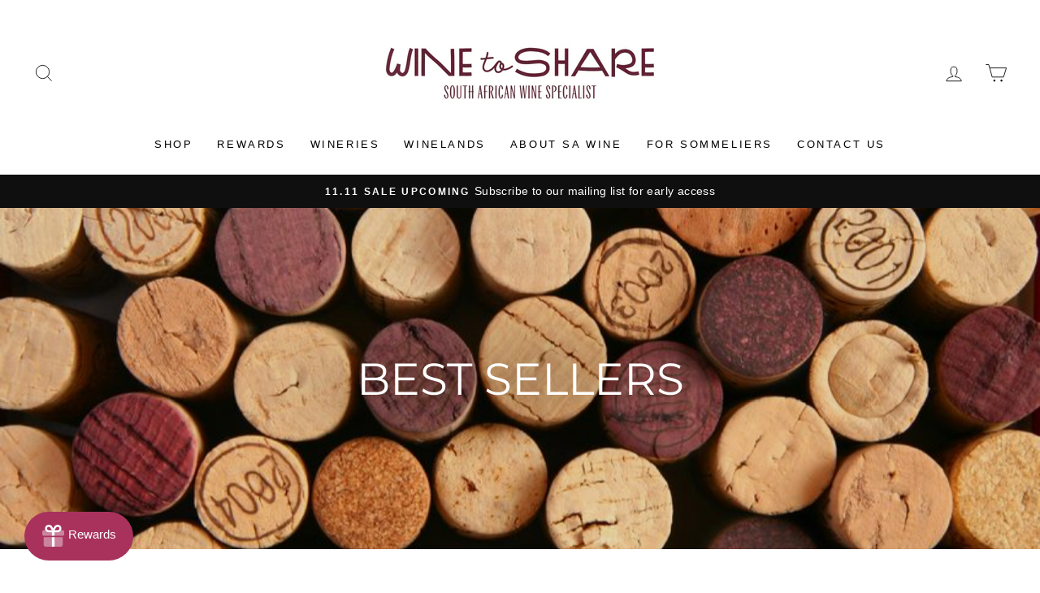

--- FILE ---
content_type: application/javascript
request_url: https://group-buy.webkul.com/js/wk_group_buy.js?shop=winetoshare.myshopify.com
body_size: 2783
content:
window.WKGB = {};
var shopName = Shopify.shop;
var wkGBbaseUrl = document.currentScript.src.split('js/')[0];
var sharableUrl = window.location.href;
var accessToken = '';
WKGB.wkGBSessionKey = 'wk_group_buy_encrypted_access_token';
WKGB.wkGBCustID = 'wk_group_buy_customer_id';
WKGB.currency = Shopify.currency;
WKGB.country_code = Shopify.country;
WKGB.wk_gb_money_format = '';

if(window.wk_gb_money_format !== undefined && window.wk_gb_money_format !== ''){
    if(window.wk_gb_money_format.includes('0.00')){
        WKGB.wk_gb_money_format = window.wk_gb_money_format.replace('0.00', '{{amount}}');
    }
    else if (window.wk_gb_money_format.includes('0')) {
        WKGB.wk_gb_money_format = window.wk_gb_money_format.replace('0', '{{amount_no_decimals}}');
    }
    else{
        console.error('Something went wrong in price formating');
    }
}

class wkGroupBuy { 
    constructor(_value){
        Object.assign(this,_value);
    }
    wkGBCommonAjaxCall(request_data, beforeSend, callback, complete){
        //console.log(request_data);
        var accessToken = sessionStorage.getItem(WKGB.wkGBSessionKey);
        if(typeof accessToken == 'undefined' || accessToken == null){
            //  regenerate token if accessToken null
            wkGroupBuy.prototype.wkGBvalidateStore(function(){});
            request_data.at = sessionStorage.getItem(WKGB.wkGBSessionKey);
        }
        else{
            request_data.at = accessToken;
        }
        if(request_data.resource.indexOf('?') == -1){
            request_data.resource = request_data.resource + '?';
        }
        // preview design
        let wk_preview_gb = $_GET('wk_preview_gb');
        wk_preview_gb = (wk_preview_gb===undefined)?0:wk_preview_gb;
        if(wk_preview_gb){
            request_data.resource = request_data.resource + '&wk_preview_gb=true';
        }
        if (WKGB.country_code != ''){
            request_data.resource = request_data.resource + '&country_code=' + WKGB.country_code ;
        }
        if (WKGB.currency?.active != ''){
            request_data.resource = request_data.resource + '&currency_active=' + WKGB.currency.active ;
        }
        if (WKGB.currency?.rate != ''){
            request_data.resource = request_data.resource + '&currency_rate=' + WKGB.currency.rate ;
        }
        if (WKGB.wk_gb_money_format != ''){
            request_data.resource = request_data.resource + '&money_format=' + WKGB.wk_gb_money_format;
        }
        request_data.resource = encodeURI(request_data.resource);
        console.log(request_data);

        $.ajax({
            type: "POST",
            url: wkGBbaseUrl + "ajax/call/service",
            data: {request_data},
            beforeSend: beforeSend,
            dataType: "json",
            success: function(response) {
                callback(response);
            },
            error: function(e) {
                console.log(e);
            },
            complete: complete
        });
    }
    wkGBvalidateStore(callback){
        accessToken = sessionStorage.getItem(WKGB.wkGBSessionKey);
        if(accessToken===null){
            $.ajax({
                type: "POST",
                url: wkGBbaseUrl + "ajax/validate/store",
                data: {shopName: shopName},
                success: function(result) {
                    //console.log(result);
                    callback(result);
                },
                error: function(e) {
                    console.log(e);
                },
            });
        }
        else{
            callback({"access_token": accessToken });
        }
    }
    wkCheckCustomerLogin(){
        wk_gb_customer_id = sessionStorage.getItem(WKGB.wkGBCustID);
        if(wk_gb_customer_id==0||wk_gb_customer_id===undefined){      
            window.location.href = '/account/login?return_url='+window.location.pathname+window.location.search;
            return false;
        }
        return wk_gb_customer_id;
    }
    wkGBAlertNotification(msg, alertClass) {
        var x = $("#wk-gb-notify-box");
        x.html(msg).addClass(alertClass).addClass("show");
        setTimeout(function(){ x.removeClass("show").removeClass(alertClass); }, 3000);
    }
    getShopifyFrontData(type){
        console.log();
        return Shopify;
    }
    getProducts(load_type){
        sessionStorage.setItem(WKGB.wkGBCustID,$("#wk_group_buy_products").attr('cid'));
                    var wk_gb_customer_id = $("#wk_group_buy_products").attr('cid');
                    var wk_gb_customer_email = $("#wk_group_buy_products").attr('cemail');
                    var vendor = wkghGetParam('vendor');
                    var limit = wkghGetParam('limit');
                    var data = {
                        resource: "store-front/products.json?product_page=1&status=run&customer_id="+wk_gb_customer_id+"&customer_email="+wk_gb_customer_email+"&vendor="+vendor+"&load_type="+load_type+"&limit="+limit,
                        method: "GET",
                        data: "",
                    }; 
                    wkGroupBuy.prototype.wkGBCommonAjaxCall(data, //data
                        function(){
                        $('.wk-gb-loader').show();
                        }, //beforesend
                        function(response){ //callback
                            
                            //console.log(response);
                            let res = response.response;
                            if(res.html_content!=null)
                                $('.wk-gb-loader').show();
                            
                            $('#wk_group_buy_products').html(res.html_content);
                        },
                        function(){
                        $('.wk-gb-loader').hide();
                        } //complete
                    );
    }
}

class WkGroupBuyWidget extends wkGroupBuy{
    constructor(_value){
        super(_value);
        this.init()
    }
    init(){
        this.wkGBvalidateStore(function(response){
            if(typeof response.access_token !== 'undefined'){
                sessionStorage.setItem(WKGB.wkGBSessionKey,response.access_token);
                accessToken = response.access_token;
                var data = {
                    resource: "store-front/products.json",
                    method: "GET",
                    data: "",
                }; 
                if(window.location.href.indexOf("/pages/group-buy-product") > -1){
                    wkGroupBuy.prototype.getProducts('page_load');
                }
                if(window.location.href.indexOf("/pages/group-buy-account") > -1){
                    sessionStorage.setItem(WKGB.wkGBCustID,$("#wk_group_buy_account").attr('cid'));
                    var wk_gb_customer_id = $("#wk_group_buy_account").attr('cid');
                    wkGroupBuy.prototype.wkCheckCustomerLogin();
                    
                    let gid = $_GET('gid');
                    gid = (gid===undefined)?0:gid;
                    
                    if(gid){
                        var data = {
                            resource: "store-front/customer/group_detail.json?customer_id="+wk_gb_customer_id+"&gid="+gid,
                            method: "GET",
                            data: ""
                        }; 
                        wkGroupBuy.prototype.wkGBCommonAjaxCall(data, //data
                            function(){
                                console.log("show wkGBCommonAjaxCall in validating store","error");
                                $('.wk-gb-loader').show();
                            }, //beforesend
                            function(response){ //callback
                                
                                //console.log(response);
                                let res = response.response;
                                if(res.html_content!=null)
                                    $('.wk-gb-loader').show();
                                
                                $("#wk_group_buy_account").empty();
                                $('#wk_group_buy_account').append(res.html_content);
                            },
                            function(){
                                console.log("hide wkGBCommonAjaxCall in validating store","error");
                                $('.wk-gb-loader').hide();
                            } //complete
                        );
                        return true;
                    }
                    let layout_type = $_GET('t');
                    layout_type = (layout_type===undefined || layout_type == '')?0:layout_type;
                    //console.log(layout_type+" layout_type");
                    var data = {
                        resource: "store-front/customer/account.json?customer_id="+wk_gb_customer_id+"&layout_type="+layout_type,
                        method: "GET",
                        data: "",
                    }; 
                    wkGroupBuy.prototype.wkGBCommonAjaxCall(data, //data
                        function(){
                        $('.wk-gb-loader').show();
                        }, //beforesend
                        function(response){ //callback
                            
                            //console.log(response);
                            let res = response.response;
                            if(res.html_content!=null)
                                $('.wk-gb-loader').show();
                            
                            $('#wk_group_buy_account').append(res.html_content);
                        },
                        function(){
                        $('.wk-gb-loader').hide();
                        } //complete
                    );
                }
                
                if(window.location.href.indexOf("/products/") > -1){
                    // check code inject or not
                    if($('#wk_group_buy_product') !== null){
                        sessionStorage.setItem(WKGB.wkGBCustID,$("#wk_group_buy_product").attr('cid'));
                        var wk_gb_customer_id = $("#wk_group_buy_product").attr('cid');
                        var wk_gb_group_pid = $('#wk_group_buy_product').attr('pid');
                        var wk_gb_group_cid = $('#wk_group_buy_product').attr('cid');
                        var wk_gb_cemail = $('#wk_group_buy_product').attr('cemail');
                        var data = {
                            resource: "store-front/products/"+wk_gb_group_pid+".json?layout_type=2&customer_id="+wk_gb_group_cid+'&customer_email='+wk_gb_cemail,
                            method: "GET",
                            data: "",
                        }; 
                        wkGroupBuy.prototype.wkGBCommonAjaxCall(data, //data
                            function(){
                            $('.wk-gb-loader').show();
                            }, //beforesend
                            function(response){ //callback
                                //console.log(response);
                                let res = response.response;
                                $('#wk_group_buy_product').append(res.html_content);
                            },
                            function(){
                            $('.wk-gb-loader').hide();
                            } //complete
                        );
                    }
                    else{
                        console.log('inject code for product theme');
                    }
                    
                }
                }else{
                console.log("something wrong in validating store","error");
            }
        })
    }
}

    var wkGroupBuyJs =  function(){
        new WkGroupBuyWidget('data');
        var accessToken = sessionStorage.getItem(WKGB.wkGBSessionKey);
        var wk_gb_customer_id = sessionStorage.getItem(WKGB.wkGBCustID);
    }

    if ((typeof jQuery === 'undefined') || (parseFloat(jQuery.fn.jquery) < 1.7)) {
        const jqueryScript = document.createElement('script')
        jqueryScript.src = 'https://code.jquery.com/jquery-3.5.1.min.js';
        jqueryScript.onload = () => {
            $(document).ready(function() {
                wkGroupBuyJs();
            });
        }
        document.head.append(jqueryScript)

    } else {
        $(document).ready(function() {
            wkGroupBuyJs();
        });
    }
    function $_GET(q,s) {
        s = (s) ? s : window.location.search;
        var re = new RegExp('&amp;'+q+'=([^&amp;]*)','i');
        return (s=s.replace(/^\?/,'&amp;').match(re)) ?s=s[1] :s='';
    }
    function wkghGetParam(k) {
        var url = new URL(window.location.href);
        return (url.searchParams.get(k) == null)?'':url.searchParams.get(k);
    }
    function wkgbPushQueryParamOnUrl(paramName,paramValue){
        paramValue = encodeURIComponent(paramValue);
        var currentUrl = window.location.href;
        var searchParams = new URLSearchParams(window.location.search);
        if (searchParams.has(paramName)) {
            searchParams.set(paramName, paramValue);
        } else {
            searchParams.append(paramName, paramValue);
        }
        var newUrl = currentUrl.split('?')[0] + '?' + searchParams.toString();
        window.history.replaceState({ path: newUrl }, '', newUrl);

        // window.location.href =  newUrl;

    }
    function wkgbRemoveURLParameter( paramToRemove) {
        var currentUrl = window.location.href;
        var searchParams = new URLSearchParams(window.location.search);
        if (searchParams.has(paramToRemove)) {
            searchParams.delete(paramToRemove);
        }
        var newUrl = currentUrl.split('?')[0] + '?' + searchParams.toString();
        window.history.replaceState({ path: newUrl }, '', newUrl);
    }
